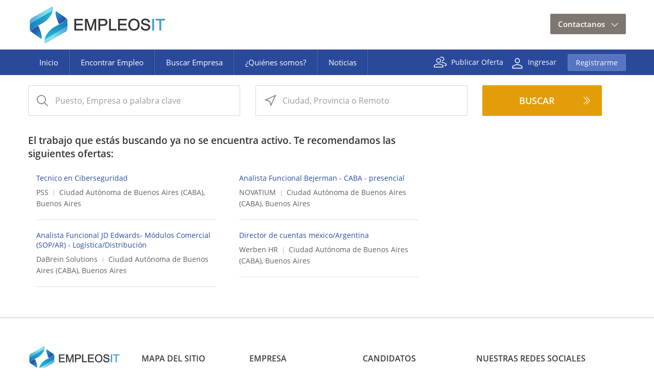

--- FILE ---
content_type: text/html;charset=utf-8
request_url: https://www.empleosit.com.ar/display-job/83786/Analista-Funcional-de-Catalogo-Jr.html
body_size: 5522
content:
<!DOCTYPE html PUBLIC "-//W3C//DTD XHTML 1.0 Transitional//EN"
	"http://www.w3.org/TR/xhtml1/DTD/xhtml1-transitional.dtd">
<html xmlns="http://www.w3.org/1999/xhtml" xml:lang="es-AR" lang="es-AR">
<head>
    <meta name="viewport" content="user-scalable=yes, width=device-width, initial-scale=1, maximum-scale=1">
	<meta http-equiv="X-UA-Compatible" content="IE=edge" />
	<meta name="keywords" content="Encontrar,Trabajo,Empleos,Empleos,Trabajo de" />
	<meta name="description" content="Oferta de trabajo en Sistemas y Tecnología. Empleo de" />
			<meta name="robots" content="noindex" />
		<meta http-equiv="Content-Type" content="text/html; charset=utf-8"/>
				<title>Empleos IT: Oferta de Trabajo</title>
		<link rel="StyleSheet" type="text/css" href="https://www.empleosit.com.ar/templates/_system/main/images/css/form.css" />
	
	
	<!--<link rel="canonical" href="www.empleosit.com.ar/display-job/83786/Analista-Funcional-de-Catalogo-Jr.html">-->
	<link rel="canonical" href="https://www.empleosit.com.ar/display-job/83786/Analista-Funcional-de-Catalogo-Jr.html">
	<link rel="StyleSheet" type="text/css" href="https://www.empleosit.com.ar/templates/ProgressiveView/main/images/design.css" />
												<link rel="StyleSheet" type="text/css" href="https://www.empleosit.com.ar/templates/ProgressiveView/main/images/design-es.css" />	<!--<link href="https://fonts.googleapis.com/css?family=Open+Sans:300,400,600,700,800" rel="stylesheet">-->
	<link rel="alternate" type="application/rss+xml" title="RSS2.0" href="https://www.empleosit.com.ar/rss/" />
	<link rel="stylesheet" href="https://www.empleosit.com.ar/system/lib/rating/style.css" type="text/css" />
	<link rel="StyleSheet" type="text/css" href="https://www.empleosit.com.ar/system/ext/jquery/css/jquery-ui.css"  />
	<link rel="StyleSheet" type="text/css" href="https://www.empleosit.com.ar/system/ext/jquery/css/jquery.autocomplete.css" />
	<link rel="Stylesheet" type="text/css" href="https://www.empleosit.com.ar/system/ext/jquery/css/jquery.multiselect.css" />
    <link rel="StyleSheet" type="text/css" href="https://www.empleosit.com.ar/templates/ProgressiveView/main/images/responsive.css" />
	<script language="JavaScript" type="text/javascript" src="https://www.empleosit.com.ar/templates/_system/common_js/main.js" ></script>
	<script language="JavaScript" type="text/javascript" src="https://www.empleosit.com.ar/system/ext/jquery/jquery.js"></script>
	<script language="JavaScript" type="text/javascript" src="https://www.empleosit.com.ar/system/ext/jquery/jquery-ui.js"></script>
	<script language="JavaScript" type="text/javascript" src="https://www.empleosit.com.ar/system/ext/jquery/jquery.form.js"></script>
	<script language="JavaScript" type="text/javascript" src="https://www.empleosit.com.ar/system/ext/jquery/jquery.validate.min.js"></script>
	<script language="JavaScript" type="text/javascript" src="https://www.empleosit.com.ar/system/ext/jquery/jquery.autocomplete.pack.js"></script>
	<script language="JavaScript" type="text/javascript" src="https://www.empleosit.com.ar/templates/_system/common_js/autoupload_functions.js" ></script>
	<script language="JavaScript" type="text/javascript" src="https://www.empleosit.com.ar/system/ext/jquery/jquery.highlight.js"></script>
	<script language="JavaScript" type="text/javascript" src="https://www.empleosit.com.ar/system/ext/jquery/imagesize.js"></script>
	<script language="JavaScript" type="text/javascript" src="https://www.empleosit.com.ar/templates/ProgressiveView/main/images/js/jquery.selectbox-0.2.min.js"></script>
	<script language="JavaScript" type="text/javascript" src="https://www.empleosit.com.ar/system/ext/jquery/jquery.bgiframe.js" ></script>
	<script language="JavaScript" type="text/javascript" src="https://www.empleosit.com.ar/system/ext/jquery/multilist/jquery.multiselect.min.js"></script>
	<script language="JavaScript" type="text/javascript" src="https://www.empleosit.com.ar/templates/_system/common_js/multilist_functions.js"></script>
	<script language="JavaScript" type="text/javascript" src="https://www.empleosit.com.ar/templates/_system/common_js/jquery.poshytip.min.js"></script>
	<script language="JavaScript" type="text/javascript" src="https://www.empleosit.com.ar/templates/_system/common_js/floatnumbers_functions.js"></script>
	<!--[if IE 8]>
		<script language="JavaScript" type="text/javascript" src="https://www.empleosit.com.ar/system/ext/jquery/pie-ie.js"></script>
		<script language="javascript" type="text/javascript">
			$(function() {
				$("#employers").addClass("ie-employers");
				if (window.PIE) {
					$('input.button, input[type="submit"], a.button, a.standart-button, .ie-employers, .pagging a, .sbOptions, #currentSearch, #refineResults, #listing-details-menu, .instruction .instr_cont, #contactInfo, .products, .productLinks, #reports-navigation-in, #reports-navigation-in-border').each(function() {
						PIE.attach(this);
					});
				}
			});
		</script>
	<![endif]-->
	<script type="text/javascript">var _gaq = _gaq || [];_gaq.push(["_setAccount", "UA-126492269-1"]);_gaq.push(["_setDomainName", "none"]);_gaq.push(["_setAllowLinker", true]);_gaq.push(["_trackPageview"]);(function() {var ga = document.createElement("script"); ga.type = "text/javascript"; ga.async = true;ga.src = ("https:" == document.location.protocol ? "https://ssl" : "http://www") + ".google-analytics.com/ga.js";var s  = document.getElementsByTagName("script")[0]; s.parentNode.insertBefore(ga, s);})();</script><!-- Global site tag (gtag.js) - Google Analytics -->
	                    <script async src='https://www.googletagmanager.com/gtag/js?id=G-ND9GCTBLPV'></script>
                        <script>
                          window.dataLayer = window.dataLayer || [];
                          function gtag(){dataLayer.push(arguments);}
                          gtag('js', new Date());
                          gtag('config', 'G-ND9GCTBLPV');
                        </script>

			<script type="text/javascript" src="https://www.empleosit.com.ar/system/ext/jquery/datepicker/i18n/jquery.ui.datepicker-es.js" ></script>
	
	
	<script language="javascript" type="text/javascript">

	// Set global javascript value for page
	window.SJB_GlobalSiteUrl = 'https://www.empleosit.com.ar';
	window.SJB_UserSiteUrl   = 'https://www.empleosit.com.ar';

	$.ui.dialog.prototype.options.bgiframe = true;

	function popUpWindow(url, widthWin, title, parentReload, userLoggedIn, callbackFunction) {
		reloadPage = false;
		$("#loading").show();
		$("#messageBox").dialog( 'destroy' ).html('<img style="vertical-align: middle;" src="https://www.empleosit.com.ar/system/ext/jquery/progbar.gif" alt="Por favor, espere ..." /> Por favor, espere ...');
		$("#messageBox").dialog({
			autoOpen: false,
			width: widthWin,
			height: 'auto',
			modal: true,
			title: title,
			close: function(event, ui) {
				if (callbackFunction) {
					callbackFunction();
				}
				if (parentReload == true && !userLoggedIn && reloadPage == true) {
					parent.document.location.reload();
				}
			}
		}).hide();

		$.get(url, function(data){
			$("#messageBox").html(data).dialog("open").show();
			$("#loading").hide();
		});

		return false;
	}
	</script>

	
	    <script language="javascript" type="text/javascript">
        var eventType = 'createTouch' in document ? 'touchstart' : 'click';
        $(document).ready(function(){
            $('#mobile-toggle, #menu-overlay').click(function(){
                $('body').toggleClass('show-mobile-menu');
                $('#mobile-menu-list, #mobile-menu, #menu-overlay').toggleClass('animate');
            });
            $('table').wrap('<div class="table-wrap"></div>');
            $('#refineResults thead').live(eventType, function() {
                if ($(this).parent().hasClass('refine-map-view')) {
                    return false;
                } else {
                    $('table#refineResults, table#refineResults tbody').toggleClass('show-refine-results');
                }
            });
            $('#currentSearch thead').live(eventType, function() {
                $('table#currentSearch, table#currentSearch tbody').toggleClass('show-refine-results');
            });
        });
    </script>
    </head>
<body class="innerpages "" >
    <div id="mobile-menu-list"><div id="top-menu">
	<ul>
		<li><a href="https://www.empleosit.com.ar/">Inicio</a></li>
				<li id="dropDown">
							
					</li>
									<li><a href="https://www.empleosit.com.ar/find-jobs/" >Encontrar Empleo</a></li>
				<li><a href="https://www.empleosit.com.ar/browse-by-company/" >Buscar Empresa</a></li>
				<li><a href="https://www.empleosit.com.ar/about" >¿Quiénes somos?</a></li>
				<li><a href="https://www.empleosit.com.ar/news" >Noticias</a></li>
				
										
							<li class="contact-mobile">
					<a href="https://www.empleosit.com.ar/" class="contact-drop">Contactanos</a>
					<ul>
						<!--<li class="call-ico"><a href="#"></a></li> -->
						<li class="email-ico"><a href="mailto:contacto@empleosit.com.ar">contacto@empleosit.com.ar</a></li>
					</ul>

		</li>

	</ul>
</div>
<div class="top-menu-right right">
						<a href="https://www.empleosit.com.ar/creatucuenta" class="post-jobs-icon">Publicar Oferta</a>
				
			<a href="https://www.empleosit.com.ar/login" class="sign-in-icon">Ingresar</a>
		<a href="https://www.empleosit.com.ar/registration/" class="registration-btn">Registrarme</a>
	</div>

<div class="clr"></div>
</div>
    <div id="menu-overlay"></div>
	<div class="main-wrapper">
		<div class="hidden-print">
			
			<div id="loading"></div>
			<div id="messageBox"></div>
			<div class="header-bg left">

<div class="main-div">
	<div id="header">
        <div id="mobile-menu">
            <span id="mobile-toggle"></span>
            <div id="mobile-menu-icon"></div>
        </div>
		<div id="header-left">
			<a href="https://www.empleosit.com.ar/" class="logo"><img src="https://www.empleosit.com.ar/templates/ProgressiveView/main/images/logo.png" border="0" alt="EmpleosIT" title="EmpleosIT" /></a>
			<div class="clr"></div>
			
		</div>
		<div id="header-right">
			<div class="clr"></div>
							
<form action="https://www.empleosit.com.ar/login/" method="post" class="loginForm">
	<input type="hidden" name="return_url" value="L2Rpc3BsYXktam9iLzgzNzg2L0FuYWxpc3RhLUZ1bmNpb25hbC1kZS1DYXRhbG9nby1Kci5odG1s" />
	<input type="hidden" name="action" value="login" />
		
</form>
<div class="clr"></div>
<!--<div class="soc_reg_form"></div>-->

<script type="text/javascript">
	$(function() {
		//*** Placeholder for Username ***//
		/*$("#username").val('Usuario');

		$("#loginForm").submit(function(){
			if ($("#username").val()=='Usuario')
			{
				$("#username").val('');
			}
		});

		$("#username").focus(function(){
			if ($("#username").val()=='Usuario')
			{
				$("#username").val('');
			}
		});

		$("#username").blur(function(){
			if ($("#username").val()=='')
			{
				$("#username").val('Usuario');
			}
		});*/
		//*** Placeholder for Password ***//
		/*$("#password").val('Contraseña');

		$("#loginForm").submit(function(){
			if ($("#password").val()=='Contraseña')
			{
				$("#password").val('');
			}
		});

		$("#password").focus(function(){
			if ($("#password").val()=='Contraseña')
			{
				$("#password").val('');
				$("#password").get(0).type='password';
			}
		});

		$("#password").blur(function(){
			if ($("#password").val()=='')
			{
				$("#password").val('Contraseña');
				$("#password").get(0).type='text';
			}
		});*/
	});
</script>

						<div class="header-contact left">
				<a href="https://www.empleosit.com.ar/" >Contactanos</a>
				<ul>
					<!--<li class="call-ico"><a href="#"></a></li>-->
					<li class="email-ico"><a href="mailto:contacto@empleosit.com.ar">contacto@empleosit.com.ar</a></li>
				</ul>
			</div>
		</div>
	</div>
	<div class="clr"></div>
</div>
<div class="top_menu-bg left"><div class="main-div"><div id="top-menu">
	<ul>
		<li><a href="https://www.empleosit.com.ar/">Inicio</a></li>
				<li id="dropDown">
							
					</li>
									<li><a href="https://www.empleosit.com.ar/find-jobs/" >Encontrar Empleo</a></li>
				<li><a href="https://www.empleosit.com.ar/browse-by-company/" >Buscar Empresa</a></li>
				<li><a href="https://www.empleosit.com.ar/about" >¿Quiénes somos?</a></li>
				<li><a href="https://www.empleosit.com.ar/news" >Noticias</a></li>
				
										
							<li class="contact-mobile">
					<a href="https://www.empleosit.com.ar/" class="contact-drop">Contactanos</a>
					<ul>
						<!--<li class="call-ico"><a href="#"></a></li> -->
						<li class="email-ico"><a href="mailto:contacto@empleosit.com.ar">contacto@empleosit.com.ar</a></li>
					</ul>

		</li>

	</ul>
</div>
<div class="top-menu-right right">
						<a href="https://www.empleosit.com.ar/creatucuenta" class="post-jobs-icon">Publicar Oferta</a>
				
			<a href="https://www.empleosit.com.ar/login" class="sign-in-icon">Ingresar</a>
		<a href="https://www.empleosit.com.ar/registration/" class="registration-btn">Registrarme</a>
	</div>

<div class="clr"></div>
</div></div>

<script type="text/javascript">
	/*$(".language-switcher").selectbox({
		change: function (value) {
			location.href='https://www.empleosit.com.ar/display-job/83786/Analista-Funcional-de-Catalogo-Jr.html?lang='+value+'&';
		}
	});*/
</script>
</div>
						    <!-- <div class="search-results-form innerbanner"> </div> -->
						<div id="breadcrumb-bg"></div>
		</div>
		<div class="clr"></div>
		 
			<style>
	.searchform-displayjob #main-div-after { margin: 0px auto; margin-top: 20px; padding-bottom: 0px!important;}
	.searchform-displayjob .quick-search-input { margin: 0px; margin-bottom: 10px;}
	.searchform-displayjob .quick-search-input input { border: 1px solid #d8d8d8; }
	.searchform-displayjob fieldset { margin: 0px!important; }
	.searchform-displayjob .quick-search-btn { margin: 0px!important; }
</style>
<div class="searchform-displayjob">
	<div id="main-div-after">
			<form action="https://www.empleosit.com.ar/search-results-jobs/" id="quickSearchForm">
				<input type="hidden" name="action" value="search" />
				<input type="hidden" name="listing_type[equal]" value="Job" />
				<fieldset class="">
					<div class="quick-search-input">	<input type="text" value="" class="searchText" name="keywords[all_words]"  id="keywords" />

     	    <script type="text/javascript">
	$(document).ready(function() {
		function liFormat (row, i, num) {
			return htmlentities(row[0]);
		}
		
		function selectItem(li) {
			var sValue;
			
			if (li == null) {
				sValue = 'Nothing Selected!';
			}
			
			if (!!li.extra) {
				sValue = li.extra[2];
			} else {
				sValue = li.selectValue;
			}
			
			alert("Selected ID: " + sValue);
		}
		
		var elementId     = "keywords";
		var siteUrl       = "https://www.empleosit.com.ar/autocomplete/";
		var field         = "keywords/";
		var fieldType     = "text/";
		var tablePrefix   = "users/";
		var viewType      = "search/";
		var listingTypeID = "Job/";
		
		$("input#" + elementId).autocomplete(siteUrl + field + fieldType + tablePrefix + viewType + listingTypeID, {
			delay:10,
			minChars:2,
			matchSubset:1,
			autoFill:false,
			width: 300,
			matchContains:1,
			cacheLength:1,
			selectFirst:true,
			formatItem:liFormat,
			maxItemsToShow:5,
			onItemSelect:selectItem
		})
	}); 
</script>

	



</div>
					<div class="quick-search-input">
<input type="text"  id="Location" name="Location[location][value]" value="" />
			<input type="hidden"  name="Location[location][radius]" value="10" />
	
<script type="text/javascript">
$(function() {
	var defaultInputTextFieldValue = "Ciudad, Provincia o Remoto";
	var inputTextFieldId           = "Location";
	
	if ($("#" + inputTextFieldId).val() == "") {
		$("#" + inputTextFieldId).val(defaultInputTextFieldValue);
		$("#" + inputTextFieldId).addClass("location");
	}
	$("#" + inputTextFieldId).focus(function() {
		if ($("#" + inputTextFieldId).val() == defaultInputTextFieldValue) {
			$("#" + inputTextFieldId).val("");
		}
	});

	$("#" + inputTextFieldId).blur(function() {
		$("#" + inputTextFieldId).removeClass("location");
		if ($("#" + inputTextFieldId).val() == "") {
			$("#" + inputTextFieldId).val(defaultInputTextFieldValue);
			$("#" + inputTextFieldId).addClass("location");
		}
	});

	$("#search_form").submit(function() {
		if ($("#Location").val() == defaultInputTextFieldValue) {
			$("#Location").val("");
		}
	});

	$("#quickSearch").submit(function() {
		if ($("#Location").val() == defaultInputTextFieldValue) {
			$("#Location").val("");
		}
	});

	$("#quickSearchForm").submit(function() {
		if ($("#Location").val() == defaultInputTextFieldValue) {
			$("#Location").val("");
		}
	});
});
</script>


		<script type="text/javascript">
	$(document).ready(function() {
		function liFormat (row, i, num) {
			return htmlentities(row[0]);
		}
		
		function selectItem(li) {
			var sValue;
			
			if (li == null) {
				sValue = 'Nothing Selected!';
			}
			
			if (!!li.extra) {
				sValue = li.extra[2];
			} else {
				sValue = li.selectValue;
			}
			
			alert("Selected ID: " + sValue);
		}
		
		var elementId     = "Location";
		var siteUrl       = "https://www.empleosit.com.ar/autocomplete/";
		var field         = "Location/";
		var fieldType     = "location/";
		var tablePrefix   = "listings/";
		var viewType      = "search/";
		var listingTypeID = "Job/";
		
		$("input#" + elementId).autocomplete(siteUrl + field + fieldType + tablePrefix + viewType + listingTypeID, {
			delay:10,
			minChars:2,
			matchSubset:1,
			autoFill:false,
			width: 300,
			matchContains:1,
			cacheLength:1,
			selectFirst:true,
			formatItem:liFormat,
			maxItemsToShow:5,
			onItemSelect:selectItem
		})
	}); 
</script>


</div>
					<div class="quick-search-btn"><div class="find-button-zoom"><input type="submit" id="btnSearch" value="Buscar"/></div></div>
				</fieldset>
			</form>
	</div>
</div>


<script type="text/javascript">
	$(function() {
		$("#keywords").val('Puesto, Empresa o palabra clave');

		$("#quickSearchForm").submit(function(){
			if ($("#keywords").val()=='Puesto, Empresa o palabra clave')
			{
				$("#keywords").val('');
			}
		});

		$("#keywords").focus(function(){
			if ($("#keywords").val()=='Puesto, Empresa o palabra clave')
			{
				$("#keywords").val('');
			}
		});

		$("#keywords").blur(function(){
			if ($("#keywords").val()=='')
			{
				$("#keywords").val('Puesto, Empresa o palabra clave');
			}
		});
	});
</script>

		

		<div id="main-div-after">
			<div class="hidden-print">			</div>
				

<div id="similarJobs">
    <div id="suggestedJobs-title">El trabajo que estás buscando ya no se encuentra activo. Te recomendamos las siguientes ofertas:</div>
                   				                <div class="similar-Jobs-box">
                    <h2 class="rec-sug-title"><a href="https://www.empleosit.com.ar/display-job/93149/Tecnico-en--Ciberseguridad.html">Tecnico en  Ciberseguridad</a></h2>
                    <span class="rec-sug-comp"><a href="https://www.empleosit.com.ar/company/23710/PSS">PSS</a></span>
                    <span class="rec-sug-loc">Ciudad Autónoma de Buenos Aires (CABA), Buenos Aires</span>
                </div>
                            				                <div class="similar-Jobs-box">
                    <h2 class="rec-sug-title"><a href="https://www.empleosit.com.ar/display-job/117552/Analista-Funcional-Bejerman---CABA----presencial.html">Analista Funcional Bejerman - CABA  - presencial</a></h2>
                    <span class="rec-sug-comp"><a href="https://www.empleosit.com.ar/company/5217/NOVATIUM">NOVATIUM</a></span>
                    <span class="rec-sug-loc">Ciudad Autónoma de Buenos Aires (CABA), Buenos Aires</span>
                </div>
                            				                <div class="similar-Jobs-box">
                    <h2 class="rec-sug-title"><a href="https://www.empleosit.com.ar/display-job/115760/Analista-Funcional-JD-Edwards--Módulos-Comercial-(SOP-AR)---Logística-Distribución.html">Analista Funcional JD Edwards- Módulos Comercial (SOP/AR) - Logística/Distribución</a></h2>
                    <span class="rec-sug-comp"><a href="https://www.empleosit.com.ar/company/6786/DaBrein Solutions">DaBrein Solutions</a></span>
                    <span class="rec-sug-loc">Ciudad Autónoma de Buenos Aires (CABA), Buenos Aires</span>
                </div>
                            				                <div class="similar-Jobs-box">
                    <h2 class="rec-sug-title"><a href="https://www.empleosit.com.ar/display-job/113883/Director-de-cuentas--mexico-Argentina.html">Director de cuentas  mexico/Argentina</a></h2>
                    <span class="rec-sug-comp"><a href="https://www.empleosit.com.ar/company/6280/Werben HR">Werben HR</a></span>
                    <span class="rec-sug-loc">Ciudad Autónoma de Buenos Aires (CABA), Buenos Aires</span>
                </div>
                                    </div>
			<div class="clr"></div>
			
		</div>
		<div class="hidden-print">
			<div id="footer">
	<div class="footer-wrapper main-div">
		<div class="footer-box footer-box-1 left">
			<a href="https://www.empleosit.com.ar/" class="logo"><img src="https://www.empleosit.com.ar/templates/ProgressiveView/main/images/logo.png" border="0" alt="EmpleosIT" title="EmpleosIT" /></a>
		</div>
		<div class="footer-box footer-box-2 left">
			<h3>Mapa del sitio</h3>
			<ul class="footer-menu">
				<li><a href="https://www.empleosit.com.ar/">Inicio</a></li>
				<li><a href="https://www.empleosit.com.ar/news">Noticias</a></li>
				<li><a href="https://www.empleosit.com.ar/contact/">Contacto</a></li>
				<li><a href="https://www.empleosit.com.ar/about/">¿Quiénes somos?</a></li>
				<li><a href="https://www.empleosit.com.ar/terms-of-use/">Términos de Uso y Políticas de Privacidad</a></li>
			</ul>
		</div>
		<div class="footer-box footer-box-3 left">
			<h3>Empresa</h3>
			<ul class="footer-menu">
				<li><a href="https://www.empleosit.com.ar/registration/">Registrarme</a></li>
				<li><a href="https://www.empleosit.com.ar/login/">Ingresar</a></li>
				<li><a href="https://www.empleosit.com.ar/add-listing/?listing_type_id=Job">Publicar Aviso</a></li>
				<li><a href="https://www.empleosit.com.ar/search-resumes/">Buscar CV</a></li>
				<!--<li><a href="https://www.empleosit.com.ar/">Recibir CV por Email</a></li>-->
			</ul>
		</div>
		<div class="footer-box footer-box-4 left">
			<h3>Candidatos</h3>
			<ul class="footer-menu">
				<li><a href="https://www.empleosit.com.ar/registration/">Registrarme</a></li>
				<li><a href="https://www.empleosit.com.ar/login/">Ingresar</a></li>
				<li><a href="https://www.empleosit.com.ar/add-listing/?listing_type_id=Resume">Cargar CV</a></li>
				<li><a href="https://www.empleosit.com.ar/find-jobs/">Encontrar Empleo</a></li>
				<!--<li><a href="https://www.empleosit.com.ar/browse-by-category/">Categorías</a></li>
				<li><a href="https://www.empleosit.com.ar/browse-by-city/">Por Ciudad</a></li>
				<li><a href="https://www.empleosit.com.ar/">FAQ</a></li>-->
			</ul>
		</div>
		<div class="footer-box footer-box-5 left">
			<h3>Nuestras Redes Sociales</h3>
			<div class="social-media">
				
				<a href="https://twitter.com/empleositar" class="twitter-ico"></a>
				<a href="https://www.facebook.com/empleosit/" class="facebook-ico"></a>
				<a href="https://instagram.com/empleositar" class="instagram-ico"></a>
				<a href="https://www.linkedin.com/company/empleositar/" class="linkdin-ico"></a>
				
			</div>
		</div>



		<ul style="display: none">
			<li><a href="https://www.empleosit.com.ar/">Inicio</a> / </li>
						<li>
									<a href="https://www.empleosit.com.ar/jobseeker-products/">Adquirir productos</a>
				 /
			</li>
												<li><a href="https://www.empleosit.com.ar/find-jobs/" >Encontrar Empleo</a> / </li>
					<li><a href="https://www.empleosit.com.ar/add-listing/?listing_type_id=Resume" >Cargar CV</a> / </li>
					<li><a href="https://www.empleosit.com.ar/search-resumes/" >Buscar CV</a> / </li>
					<li><a href="https://www.empleosit.com.ar/add-listing/?listing_type_id=Job" >Publicar Oferta</a> / </li>
										<li><a href="https://www.empleosit.com.ar/contact/">Contacto</a> / </li>
			<li><a href="https://www.empleosit.com.ar/about/">¿Quiénes somos?</a> / </li>
			<li><a href="https://www.empleosit.com.ar/site-map/">Mapa del sitio</a></li>
								</ul>

	</div>
	<div class="clr"></div>
	<div id="copy">&copy; Copyright 2011-2026 Empleos IT Argentina </div>
</div>


		</div>
	</div>
	<div class="hidden-print">
		
			</div>
</body>
</html>

<script type="text/javascript">
	$("#listings_per_page_form select").selectbox();
	$(".listings_per_page_form select").selectbox();
</script>


--- FILE ---
content_type: text/javascript
request_url: https://www.empleosit.com.ar/templates/_system/common_js/floatnumbers_functions.js
body_size: 246
content:
var langSettings = {
	thousands_separator : '.',
	decimal_separator : ',',
	decimals : 2,
	currencySignLocation : 0,
	currencySign: '$',
	showCurrencySign: 1,
	rightToLeft: 0
};

function formatNumber(value)
{
	value = value.toString();
	var strAmount = value.replace(/(\d)(?=(\d\d\d)+([^\d]|$))/g, '$1' + langSettings.thousands_separator);
	strAmount = strAmount.replace(/\.(\d+)$/g, langSettings.decimal_separator + '$1');
	if (langSettings.showCurrencySign) {
		if (langSettings.currencySignLocation == 0) {
			if (langSettings.rightToLeft) {
				return strAmount + langSettings.currencySign;
			}
			return langSettings.currencySign + strAmount;
		}

		if (langSettings.rightToLeft) {
			return langSettings.currencySign + ' ' + strAmount;
		}
		return strAmount + ' ' + langSettings.currencySign;
	}
	return strAmount;
}

function unformatNumber(value)
{
	value = value.toString();
	if (langSettings.thousands_separator) {
		value = value.replace(new RegExp('\\' + langSettings.thousands_separator, 'g'), '');
	}
	if (langSettings.decimal_separator) {
		value = value.replace(new RegExp('\\' + langSettings.decimal_separator, 'g'), '.');
	}
	return parseFloat(value);
}

function roundNumber(value)
{
	var power = Math.pow(10, langSettings.decimals);
	return (Math.round(parseFloat(value) * power) / power).toFixed(langSettings.decimals);
}

function calcTaxAmount(sub_total, tax_rate, price_include_tax)
{
	var tax_amount = 0;
	if (price_include_tax) {
		tax_amount = sub_total - (sub_total / (tax_rate / 100 + 1));
	} else {
		tax_amount = sub_total * tax_rate / 100;
	}
	return roundNumber(tax_amount);
}

